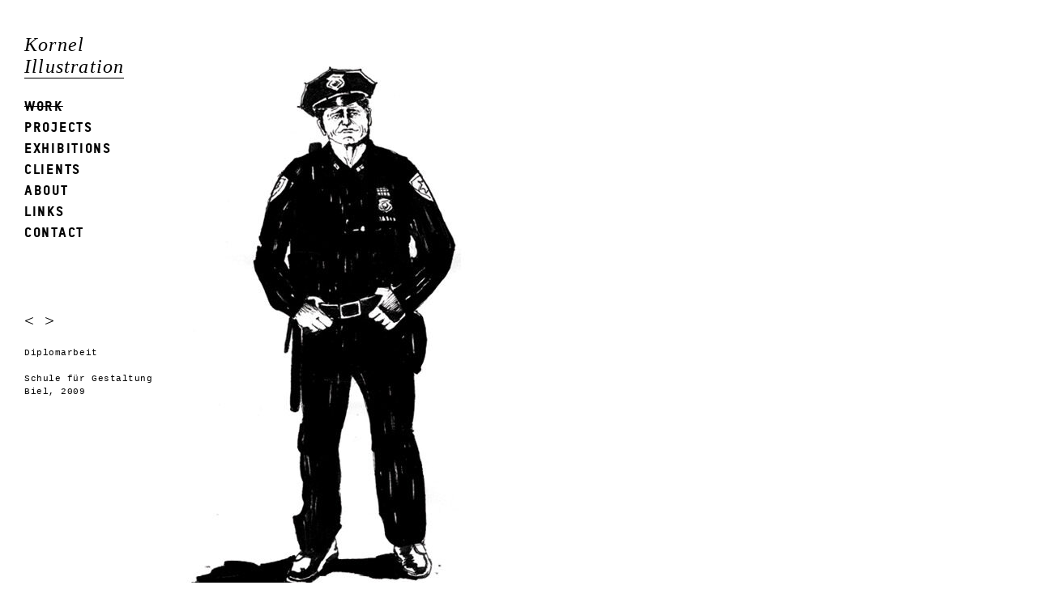

--- FILE ---
content_type: text/html; charset=UTF-8
request_url: https://www.kornel.ch/arbeiten/diplomarbeit-bildsprache-projekt-schule-fuer-gestaltung-biel-200939/work
body_size: 1998
content:
<!DOCTYPE html>
<html lang="de-CH">
<!--
Webdevelopement by outline4.ch

      .@@@@@.   .@@@@@.
      @@@@@@@:.:@@@@@@@
      @@@@:':@@@:':@@@@
      '@@@:  '@'  :@@@'
       '@@@.  '  .@@@'
        '@@@.   .@@@'
         '@@@. .@@@'
           "@@.@@"
            "@@@"
             '@'
              '
-->
<head>
	<meta charset="utf-8" />
	<meta name="viewport" content="width=device-width, initial-scale=1">
			<title>Diplomarbeit | Kornel Illustration | Kornel Stadler</title>
	<meta name="description" content="Schule für Gestaltung Biel, 2009" />
	<meta name="keywords" content="kornel illustration, illustration, kornel illustration schweiz, kornel illustration bern, kornel illustration switzerland, ilustration, kornel, kornell, cornel, kornel stadler, illustrator, illustration artist, illustrationartists, artist, portrait, portrait illustration, portraitillustration, porträt, porträtillustration, porträtillustrationen, portait series, portraitserie, porträtserie, editorial, editorial portrait, editorial illustration, conceptual, conceptual illustration, magazine illustration, magazin illustration, zeitungsillustration, zeitung illustration, newspaper illustration, art, urbanart, drwaing art, sketch art, lineart, illustration art, artwork, kunst, sketch, sketches, skizze, skizzen, illustration drawing, drawing sketch, drawing, drawings, hand drawing, realistic drawing, realistic illustration, commercial illustration, hand zeichnung, zeichnung, zeichnungen, bleistift zeichnug, pencil drawing, face drawing, drawing sketch, pencil sketch, ink drawing, ink, ink illustration, caricature, caricatures, karikatur, karikaturen, digital illustration, analoge illustration, contemporary art, illustration work. drawing style, illustration style" />
	<meta name="author" content="Kornel Stadler | Bern" />
			<meta property="og:title" content="Diplomarbeit">
	<meta property="og:description" content="Schule für Gestaltung Biel, 2009">
	<meta property="og:image" content="https://www.kornel.ch/documents/work/diplomarbeit-bildsprache-projekt-schule-fuer-gestaltung-biel-200939/kornel_stadler_illustration_951-2258-349-704.jpg">
	<meta property="og:image:secure_url" content="https://www.kornel.ch/documents/work/diplomarbeit-bildsprache-projekt-schule-fuer-gestaltung-biel-200939/kornel_stadler_illustration_951-2258-349-704.jpg">
	<meta property="og:image:width" content="200">
	<meta property="og:image:height" content="200">
	<meta property="og:url" content="https://www.kornel.ch/arbeiten/diplomarbeit-bildsprache-projekt-schule-fuer-gestaltung-biel-200939/work">	<meta property="og:site_name" content="Kornel"/>
		<meta name="twitter:card" content="summary_large_image">
	<meta name="twitter:title" content="Diplomarbeit">
	<meta name="twitter:description" content="Schule für Gestaltung Biel, 2009">
	<meta name="twitter:image" content="https://www.kornel.ch/documents/work/diplomarbeit-bildsprache-projekt-schule-fuer-gestaltung-biel-200939/kornel_stadler_illustration_951-2258-349-704.jpg">
		<meta name="geo.placename" content="Bern" />	<meta name="geo.region" content="BE" />	<meta name="geo.position" content="46.94625,7.453724" />
	<meta name="ICBM" content="46.94625,7.453724" />
	<meta name="robots" content="index,follow,archive" />
	<link rel="home" href="https://www.kornel.ch/" />
		
	<link rel="apple-touch-icon" sizes="180x180" href="/apple-touch-icon.png">
	<link rel="icon" type="image/png" sizes="32x32" href="/favicon-32x32.png">
	<link rel="icon" type="image/png" sizes="16x16" href="/favicon-16x16.png">
	<link rel="manifest" href="/site.webmanifest">
	<meta name="msapplication-TileColor" content="#ffffff">
	<meta name="theme-color" content="#ffffff">

	<!-- injected Css Files or Styles should go here -->
 	
 	 	<!-- Page styles -->
<link rel="stylesheet" type="text/css" href="/assets/css/fonts.css?v=1.1"/>
<link rel="stylesheet" type="text/css" href="/assets/css/styles.css?v=1.1"/>
<link rel="stylesheet" type="text/css" href="/assets/javascripts/colorbox/colorbox.css" media="screen" /> 	</head>
<body id="arbeiten" class="de-CH">
<div style="display:none">
	<img src="/assets/css/images/black-big.png" alt="" />
	<img src="/assets/css/images/stripe_dark.png" alt="" />
</div>
<div id="wrapper">
		<section id="left">
		<nav id="main_nav">
	<h1><a href="/">Kornel <br />Illustration</a></h1>
		<ul>
					<li class="here" >
				<a href="https://www.kornel.ch/work">Work</a>
			</li>
					<li>
				<a href="https://www.kornel.ch/projects">Projects</a>
			</li>
					<li>
				<a href="https://www.kornel.ch/exhibitions">Exhibitions</a>
			</li>
					<li>
				<a href="https://www.kornel.ch/clients">Clients</a>
			</li>
					<li>
				<a href="https://www.kornel.ch/about">About</a>
			</li>
					<li>
				<a href="https://www.kornel.ch/links">Links</a>
			</li>
					<li>
				<a href="https://www.kornel.ch/contact">Contact</a>
			</li>
			</ul>
</nav><!-- end #main_nav -->		<div id="description_container">
			<div id="prev_next">
				<a href="https://www.kornel.ch/arbeiten/srassenzeichnungen-projektarbeit-201126/work">&lt;</a>				<a href="https://www.kornel.ch/arbeiten/diplomarbeit-bildsprache-projekt-schule-fuer-gestaltung-biel-200938/work">&gt;</a>			</div>
			<div id="text">		  		<h1 class="margin_btm">Diplomarbeit</h1>
	   			Schule für Gestaltung Biel, 2009
	   						</div>
		</div>
	</section>
		<section id="right">
		<div id="media_container">
			<div id="media">
				<a href="https://www.kornel.ch/arbeiten/diplomarbeit-bildsprache-projekt-schule-fuer-gestaltung-biel-200938/work">																		<img
						src="https://www.kornel.ch/documents/work/diplomarbeit-bildsprache-projekt-schule-fuer-gestaltung-biel-200939/_arbeitenMaxSize/kornel_stadler_illustration_951.jpg"
						width="349"
						height="704"
						title="Kornel stadler illustration 951"
						alt="Kornel stadler illustration 951 - Kornel Illustration | Kornel Stadler portfolio"
					/>
								</a>			</div>
		</div>
	</section>
</div>
<!-- jQuery -->
<script src="/assets/javascripts/jquery-2.2.4.min.js"></script>
<!-- Colorbox -->
<script type="text/javascript" src="/assets/javascripts/colorbox/jquery.colorbox-min.js"></script>


<script type="text/javascript">
	$(document).ready(function(){
		//assign the ColorBox event to elements
		$(".modalbox_edit").colorbox({ overlayClose:false, width:"90%", height:"90%", iframe:true, close:"Schliessen und Neuladen", onClosed:function(){location.reload();}});
		$(".modalbox_zoom").colorbox({ maxWidth:"90%", maxHeight:"90%", scalePhotos: true, close:"Schliessen"}); // opacity:0.5,

		$("a.slideshow").colorbox({slideshow:true, rel:"slideshow", slideshowAuto:false, maxWidth:"90%", maxHeight:"90%", scalePhotos: true, current:"{current}/{total}", close:"Schliessen", slideshowStop:"Stop", slideshowStart:"Starten", slideshowSpeed:5000, previous:"«--", next:"--»"});
		$("a.slideshow_2").colorbox({slideshow:true, rel:"slideshow_2", slideshowAuto:false, maxWidth:"90%", maxHeight:"90%", scalePhotos: true, current:"{current}/{total}", close:"Schliessen", slideshowStop:"Stop", slideshowStart:"Starten", slideshowSpeed:5000, previous:"«--", next:"--»"});
		$("a[rel^='slideshow']").colorbox({slideshow:true, slideshowAuto:false, maxWidth:"90%", maxHeight:"90%", scalePhotos: true, current:"{current}/{total}", close:"Schliessen", slideshowStop:"Stop", slideshowStart:"Starten", slideshowSpeed:4000, previous:"«--", next:"--»"});

		// Open external links in new window
		$('a')
		.filter('[href^="http"], [href^="//"]')
		.not('[href*="' + window.location.host + '"]')
		.attr('rel', 'noopener noreferrer')
		.attr('target', '_blank');

	});
</script>

<!-- injected Js Files or Code should go here -->


</body>
</html>